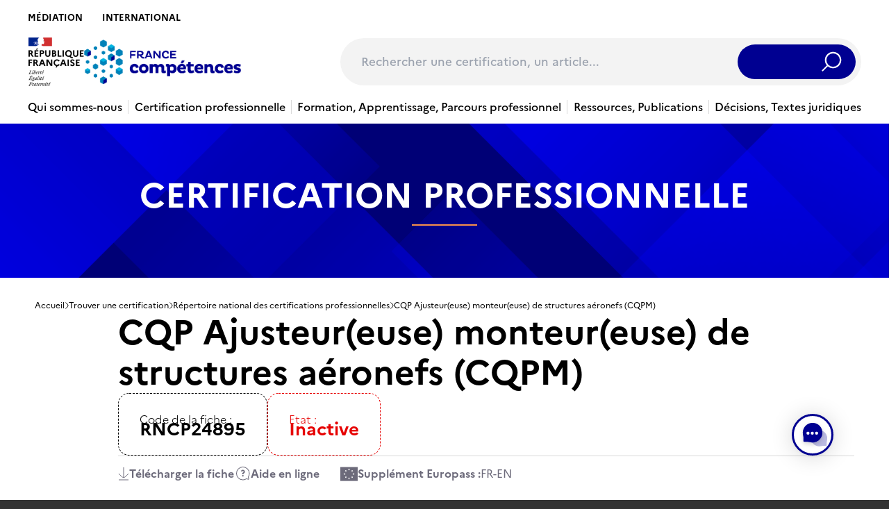

--- FILE ---
content_type: image/svg+xml
request_url: https://www.francecompetences.fr/app/themes/france-competences/public/images/icons/icon--search.d7a831.svg
body_size: 310
content:
<svg width="21" height="21" viewBox="0 0 21 21" fill="none" xmlns="http://www.w3.org/2000/svg">
<circle cx="8.25397" cy="8.25397" r="7.51323" transform="matrix(-1 0 0 1 20.5 0.5)" stroke="white" stroke-width="1.48148"/>
<path d="M6.74341 14.2566L1.24076 19.7592" stroke="white" stroke-width="1.48148"/>
</svg>
